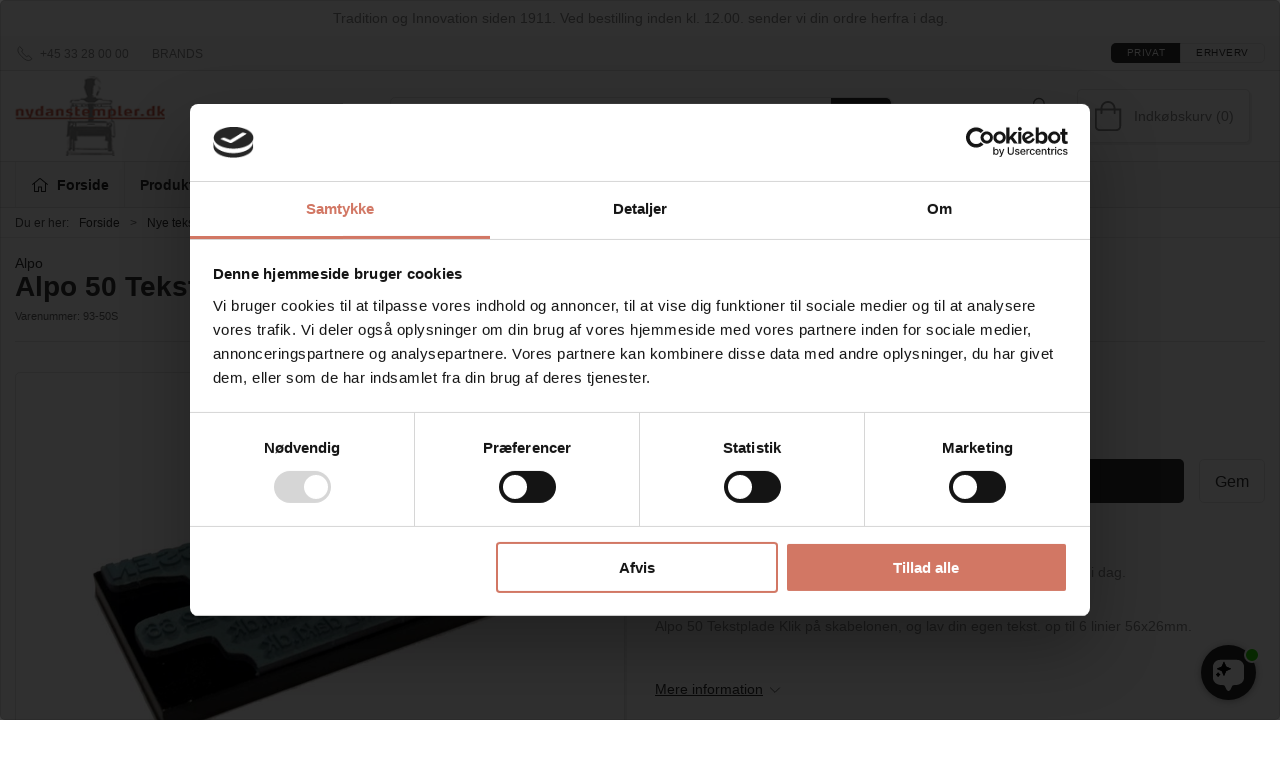

--- FILE ---
content_type: text/html; charset=utf-8
request_url: https://nydanstempler.dk/da/tekstplade-til-stempler-fra-alpo/alpo-50-tekstplade-
body_size: 13544
content:
<!DOCTYPE html>
<html lang="da">

<head>
  <meta charset="UTF-8">
  <meta name="viewport" content="width=device-width, initial-scale=1.0">
  <title>K&#xF8;b Alpo 50 tekstplade her, fragt fri levering, altid</title>

<meta name="description" content="K&#xF8;b din Alpo 50 tekstplade til dit Alpo 50 stempel, bestil inden kl. 12. s&#xE5; sender vi det samme dag, fragtfri levering." />
<meta name="keywords" content="K&#xF8;b Alpo 50 tekstplade her, fragt fri levering" />
<meta name="author" content="" />
<meta name="publisher" content="Nydan Stempler A/S" />
<link rel="canonical" href="https://nydanstempler.dk/da/tekstplade-til-stempler-fra-alpo/alpo-50-tekstplade-" />
<meta property="og:title" content="K&#xF8;b Alpo 50 tekstplade her, fragt fri levering, altid" />
<meta property="og:description" content="K&#xF8;b din Alpo 50 tekstplade til dit Alpo 50 stempel, bestil inden kl. 12. s&#xE5; sender vi det samme dag, fragtfri levering." />
<meta property="og:url" content="https://nydanstempler.dk/da/tekstplade-til-stempler-fra-alpo/alpo-50-tekstplade-" />
  <meta property="og:image" content="/image/30a4e655-c1f9-4efe-a5be-660a4ce0e6be/alpo50_tekstplade.jpg/default" />
  <meta name="twitter:card" content="summary_large_image" />

  <link rel="shortcut icon" type="image/png" href="/media/zv5bw0am/favicon-32x32.png">


  <!-- Cbx && UIkit CSS -->
  <link rel="stylesheet" href="/css/dist/cbx.css" />

      <script type="text/javascript" nonce="9T2Y8LPb3iEn3Q8265J2NfOwtL5ZX6CkEf9Lkpu48V8=">

      var consentFunctional = [];
      var consentStatistic = [];
      var consentMarketing = [];
      var consentConditional = [];

      window.consent = {
        functional: false,
        statistics: false,
        marketing: false,
      };

      function loadScript(src, id, async) {
        var head = document.getElementsByTagName('head')[0],
          script = document.createElement('script');

        script.type = 'text/javascript';
        script.id = id;
        script.async = async;
        script.src = src;
        head.appendChild(script);
      }

    </script>
<!-- Global site tag (gtag.js) - Google Analytics -->
<script nonce="9T2Y8LPb3iEn3Q8265J2NfOwtL5ZX6CkEf9Lkpu48V8=" data-cookieconsent="ignore">
  window.dataLayer = window.dataLayer || [];
  function gtag() { dataLayer.push(arguments); }
  gtag('consent', 'default', {
    'ad_user_data': 'denied',
    'ad_personalization': 'denied',
    'ad_storage': 'denied',
    'analytics_storage': 'denied',
    'wait_for_update': 500,
  });
  gtag('set', 'ads_data_redaction', true);
  gtag('js', new Date());
gtag('config', 'G-7WTJPB1LKZ');</script>
  <script nonce="9T2Y8LPb3iEn3Q8265J2NfOwtL5ZX6CkEf9Lkpu48V8=">
    consentConditional.push(function () {
      function gtag() { dataLayer.push(arguments); }

      gtag('consent', 'update', {
        ad_user_data: window.consent.marketing ? 'granted' : 'denied',
        ad_personalization: window.consent.marketing ? 'granted' : 'denied',
        ad_storage: window.consent.marketing ? 'granted' : 'denied',
        analytics_storage: window.consent.statistics ? 'granted' : 'denied'
      });

      loadScript('https://www.googletagmanager.com/gtag/js?id=G-7WTJPB1LKZ', false)
    });
  </script>

<!-- Google Tag Manager -->
<script nonce="9T2Y8LPb3iEn3Q8265J2NfOwtL5ZX6CkEf9Lkpu48V8=">(function(w,d,s,l,i){w[l]=w[l]||[];w[l].push({'gtm.start':
new Date().getTime(),event:'gtm.js'});var f=d.getElementsByTagName(s)[0],
j=d.createElement(s),dl=l!='dataLayer'?'&l='+l:'';j.async=true;j.src=
'https://www.googletagmanager.com/gtm.js?id='+i+dl;var n=d.querySelector('[nonce]');
n&&j.setAttribute('nonce',n.nonce||n.getAttribute('nonce'));f.parentNode.insertBefore(j,f);
})(window,document,'script','dataLayer','GTM-5BZWNVZ');</script>
<!-- End Google Tag Manager -->
<!-- Facebook Pixel Code -->
<script nonce="9T2Y8LPb3iEn3Q8265J2NfOwtL5ZX6CkEf9Lkpu48V8=">
consentStatistic.push(function () {   !function(f,b,e,v,n,t,s)
  {if(f.fbq)return;n=f.fbq=function(){n.callMethod?
  n.callMethod.apply(n,arguments):n.queue.push(arguments)};
  if(!f._fbq)f._fbq=n;n.push=n;n.loaded=!0;n.version='2.0';
  n.queue=[];t=b.createElement(e);t.async=!0;
  t.src=v;s=b.getElementsByTagName(e)[0];
  s.parentNode.insertBefore(t,s)}(window, document,'script',
  'https://connect.facebook.net/en_US/fbevents.js');
  fbq('init', '1260700160773308');
  fbq('track', 'PageView');
});</script>
<!-- End Facebook Pixel Code -->


  <script type="text/javascript" nonce="9T2Y8LPb3iEn3Q8265J2NfOwtL5ZX6CkEf9Lkpu48V8=">
consentStatistic.push(function () {     fbq('track', 'ViewContent', { content_type: 'product', content_ids: '93-50S' });
});  </script>
<script nonce="9T2Y8LPb3iEn3Q8265J2NfOwtL5ZX6CkEf9Lkpu48V8=" src="https://files.userlink.ai/public/embed.min.js" charset="utf-8" id="bai-scr-emb" data-cid="66ed6724b0c84b0675432244" async domain="nydanstempler.dk"></script>
<script nonce="9T2Y8LPb3iEn3Q8265J2NfOwtL5ZX6CkEf9Lkpu48V8=" id="colop-creator6-ui" src="https://nydan-c6i.colop.com/c6-main.js"></script>
<style type="text/css" nonce="9T2Y8LPb3iEn3Q8265J2NfOwtL5ZX6CkEf9Lkpu48V8=">
  :root {

    --primary-color: #2F2F2F;
    --primary-color-hue: 0;
    --primary-color-saturation: 0%;
    --primary-color-lightness: 18.43137%;
    --primary-lighten-5: 23.43137%;
--primary-lighten-8: 26.43137%;
--primary-lighten-10: 28.43137%;
--primary-lighten-13: 31.43137%;
--primary-lighten-17: 35.43137%;
--primary-lighten-20: 38.43137%;
--primary-lighten-22: 40.43137%;
--primary-lighten-27: 45.43137%;
--primary-lighten-30: 48.43137%;
--primary-lighten-35: 53.43137%;
--primary-lighten-40: 58.43137%;
--primary-lighten-55: 73.43137%;
--primary-lighten-60: 78.43137%;
--primary-lighten-70: 88.43137%;
--primary-lighten-80: 98.43137%;
--primary-lighten-90: 100%;
--primary-lighten-95: 100%;
--primary-lighten-97: 100%;
--primary-lighten-100: 100%;
--primary-darken-5: 13.43137%;
--primary-darken-8: 10.43137%;
--primary-darken-10: 8.43137%;
--primary-darken-13: 5.43137%;
--primary-darken-17: 1.43137%;
--primary-darken-20: 0%;
--primary-darken-22: 0%;
--primary-darken-27: 0%;
--primary-darken-30: 0%;
--primary-darken-35: 0%;
--primary-darken-40: 0%;
--primary-darken-55: 0%;
--primary-darken-60: 0%;
--primary-darken-70: 0%;
--primary-darken-80: 0%;
--primary-darken-90: 0%;
--primary-darken-95: 0%;
--primary-darken-97: 0%;
--primary-darken-100: 0%;

    --black-color: #000000;
    --black-color-hue: 0;
    --black-color-saturation: 0%;
    --black-color-lightness: 0%;
    --black-lighten-5: 5%;
--black-lighten-8: 8%;
--black-lighten-10: 10%;
--black-lighten-13: 13%;
--black-lighten-17: 17%;
--black-lighten-20: 20%;
--black-lighten-22: 22%;
--black-lighten-27: 27%;
--black-lighten-30: 30%;
--black-lighten-35: 35%;
--black-lighten-40: 40%;
--black-lighten-55: 55%;
--black-lighten-60: 60%;
--black-lighten-70: 70%;
--black-lighten-80: 80%;
--black-lighten-90: 90%;
--black-lighten-95: 95%;
--black-lighten-97: 97%;
--black-lighten-100: 100%;
--black-darken-5: 0%;
--black-darken-8: 0%;
--black-darken-10: 0%;
--black-darken-13: 0%;
--black-darken-17: 0%;
--black-darken-20: 0%;
--black-darken-22: 0%;
--black-darken-27: 0%;
--black-darken-30: 0%;
--black-darken-35: 0%;
--black-darken-40: 0%;
--black-darken-55: 0%;
--black-darken-60: 0%;
--black-darken-70: 0%;
--black-darken-80: 0%;
--black-darken-90: 0%;
--black-darken-95: 0%;
--black-darken-97: 0%;
--black-darken-100: 0%;

    --global-color: #898989;
    --global-color-hue: 0;
    --global-color-saturation: 0%;
    --global-color-lightness: 53.72549%;
    --global-lighten-5: 58.72549%;
--global-lighten-8: 61.72549%;
--global-lighten-10: 63.72549%;
--global-lighten-13: 66.72549%;
--global-lighten-17: 70.72549%;
--global-lighten-20: 73.72549%;
--global-lighten-22: 75.72549%;
--global-lighten-27: 80.72549%;
--global-lighten-30: 83.72549%;
--global-lighten-35: 88.72549%;
--global-lighten-40: 93.72549%;
--global-lighten-55: 100%;
--global-lighten-60: 100%;
--global-lighten-70: 100%;
--global-lighten-80: 100%;
--global-lighten-90: 100%;
--global-lighten-95: 100%;
--global-lighten-97: 100%;
--global-lighten-100: 100%;
--global-darken-5: 48.72549%;
--global-darken-8: 45.72549%;
--global-darken-10: 43.72549%;
--global-darken-13: 40.72549%;
--global-darken-17: 36.72549%;
--global-darken-20: 33.72549%;
--global-darken-22: 31.72549%;
--global-darken-27: 26.72549%;
--global-darken-30: 23.72549%;
--global-darken-35: 18.72549%;
--global-darken-40: 13.72549%;
--global-darken-55: 0%;
--global-darken-60: 0%;
--global-darken-70: 0%;
--global-darken-80: 0%;
--global-darken-90: 0%;
--global-darken-95: 0%;
--global-darken-97: 0%;
--global-darken-100: 0%;

    --success-color: #32d296;
    --success-color-hue: 157.5;
    --success-color-saturation: 64%;
    --success-color-lightness: 50.98039%;
    --success-lighten-5: 55.98039%;
--success-lighten-8: 58.98039%;
--success-lighten-10: 60.98039%;
--success-lighten-13: 63.98039%;
--success-lighten-17: 67.98039%;
--success-lighten-20: 70.98039%;
--success-lighten-22: 72.98039%;
--success-lighten-27: 77.98039%;
--success-lighten-30: 80.98039%;
--success-lighten-35: 85.98039%;
--success-lighten-40: 90.98039%;
--success-lighten-55: 100%;
--success-lighten-60: 100%;
--success-lighten-70: 100%;
--success-lighten-80: 100%;
--success-lighten-90: 100%;
--success-lighten-95: 100%;
--success-lighten-97: 100%;
--success-lighten-100: 100%;
--success-darken-5: 45.98039%;
--success-darken-8: 42.98039%;
--success-darken-10: 40.98039%;
--success-darken-13: 37.98039%;
--success-darken-17: 33.98039%;
--success-darken-20: 30.98039%;
--success-darken-22: 28.98039%;
--success-darken-27: 23.98039%;
--success-darken-30: 20.98039%;
--success-darken-35: 15.98039%;
--success-darken-40: 10.98039%;
--success-darken-55: 0%;
--success-darken-60: 0%;
--success-darken-70: 0%;
--success-darken-80: 0%;
--success-darken-90: 0%;
--success-darken-95: 0%;
--success-darken-97: 0%;
--success-darken-100: 0%;

    --notice-color: #f8f816;
    --notice-color-hue: 60;
    --notice-color-saturation: 94.16667%;
    --notice-color-lightness: 52.94118%;
    --notice-lighten-5: 57.94118%;
--notice-lighten-8: 60.94118%;
--notice-lighten-10: 62.94118%;
--notice-lighten-13: 65.94118%;
--notice-lighten-17: 69.94118%;
--notice-lighten-20: 72.94118%;
--notice-lighten-22: 74.94118%;
--notice-lighten-27: 79.94118%;
--notice-lighten-30: 82.94118%;
--notice-lighten-35: 87.94118%;
--notice-lighten-40: 92.94118%;
--notice-lighten-55: 100%;
--notice-lighten-60: 100%;
--notice-lighten-70: 100%;
--notice-lighten-80: 100%;
--notice-lighten-90: 100%;
--notice-lighten-95: 100%;
--notice-lighten-97: 100%;
--notice-lighten-100: 100%;
--notice-darken-5: 47.94118%;
--notice-darken-8: 44.94118%;
--notice-darken-10: 42.94118%;
--notice-darken-13: 39.94118%;
--notice-darken-17: 35.94118%;
--notice-darken-20: 32.94118%;
--notice-darken-22: 30.94118%;
--notice-darken-27: 25.94118%;
--notice-darken-30: 22.94118%;
--notice-darken-35: 17.94118%;
--notice-darken-40: 12.94118%;
--notice-darken-55: 0%;
--notice-darken-60: 0%;
--notice-darken-70: 0%;
--notice-darken-80: 0%;
--notice-darken-90: 0%;
--notice-darken-95: 0%;
--notice-darken-97: 0%;
--notice-darken-100: 0%;

    --warning-color: #faa05a;
    --warning-color-hue: 26.25;
    --warning-color-saturation: 94.11765%;
    --warning-color-lightness: 66.66667%;
    --warning-lighten-5: 71.66667%;
--warning-lighten-8: 74.66667%;
--warning-lighten-10: 76.66667%;
--warning-lighten-13: 79.66667%;
--warning-lighten-17: 83.66667%;
--warning-lighten-20: 86.66667%;
--warning-lighten-22: 88.66667%;
--warning-lighten-27: 93.66667%;
--warning-lighten-30: 96.66667%;
--warning-lighten-35: 100%;
--warning-lighten-40: 100%;
--warning-lighten-55: 100%;
--warning-lighten-60: 100%;
--warning-lighten-70: 100%;
--warning-lighten-80: 100%;
--warning-lighten-90: 100%;
--warning-lighten-95: 100%;
--warning-lighten-97: 100%;
--warning-lighten-100: 100%;
--warning-darken-5: 61.66667%;
--warning-darken-8: 58.66667%;
--warning-darken-10: 56.66667%;
--warning-darken-13: 53.66667%;
--warning-darken-17: 49.66667%;
--warning-darken-20: 46.66667%;
--warning-darken-22: 44.66667%;
--warning-darken-27: 39.66667%;
--warning-darken-30: 36.66667%;
--warning-darken-35: 31.66667%;
--warning-darken-40: 26.66667%;
--warning-darken-55: 11.66667%;
--warning-darken-60: 6.66667%;
--warning-darken-70: 0%;
--warning-darken-80: 0%;
--warning-darken-90: 0%;
--warning-darken-95: 0%;
--warning-darken-97: 0%;
--warning-darken-100: 0%;

    --danger-color: #f0506e;
    --danger-color-hue: 348.75;
    --danger-color-saturation: 84.21053%;
    --danger-color-lightness: 62.7451%;
    --danger-lighten-5: 67.7451%;
--danger-lighten-8: 70.7451%;
--danger-lighten-10: 72.7451%;
--danger-lighten-13: 75.7451%;
--danger-lighten-17: 79.7451%;
--danger-lighten-20: 82.7451%;
--danger-lighten-22: 84.7451%;
--danger-lighten-27: 89.7451%;
--danger-lighten-30: 92.7451%;
--danger-lighten-35: 97.7451%;
--danger-lighten-40: 100%;
--danger-lighten-55: 100%;
--danger-lighten-60: 100%;
--danger-lighten-70: 100%;
--danger-lighten-80: 100%;
--danger-lighten-90: 100%;
--danger-lighten-95: 100%;
--danger-lighten-97: 100%;
--danger-lighten-100: 100%;
--danger-darken-5: 57.7451%;
--danger-darken-8: 54.7451%;
--danger-darken-10: 52.7451%;
--danger-darken-13: 49.7451%;
--danger-darken-17: 45.7451%;
--danger-darken-20: 42.7451%;
--danger-darken-22: 40.7451%;
--danger-darken-27: 35.7451%;
--danger-darken-30: 32.7451%;
--danger-darken-35: 27.7451%;
--danger-darken-40: 22.7451%;
--danger-darken-55: 7.7451%;
--danger-darken-60: 2.7451%;
--danger-darken-70: 0%;
--danger-darken-80: 0%;
--danger-darken-90: 0%;
--danger-darken-95: 0%;
--danger-darken-97: 0%;
--danger-darken-100: 0%;
  }


            .top-navigation { position: relative; }
            .top-navigation::before { content: ""; width: 100%; height: 100%; background-color: #F9F9F9 !important; position: absolute; top: 0; left: 0; }
          
            .cbx-mainnav-background,
            .cbx-mobilenav-background { background-color: #F9F9F9 !important; }
          

/* your custom css */
.discount-overlay {
background-color:#d27764;
color:#f9f9f9;
}

.danger-inv .uk-text-danger {
    color:#f9f9f9!important;
}

@media (min-width: 1250px) {
    .uk-search.uk-search-default:not(.uk-width-1) {
        width: 500px;
    } 
}
@media (min-width: 1450px) {
    .uk-search.uk-search-default:not(.uk-width-1) {
        width: 650px;
    } 
}

.ny-red, .ny-red h1, .ny-red h2, .ny-red h3 {
    background-color:#d27764;
    color:#F9F9F9!important;
}
.ny-grey, .ny-grey h1, .ny-grey h2, .ny-grey h3 {
    background-color:#898989;
    color:#F9F9F9;
}
.ny-light {
    background-color:#e9eae5;
}
.ny-black {
    background-color:#2f2f2f;
}
.ny-white {
    background-color:#f9f9f9;
}
.ny-box {
    padding:25px;
}

.staff-name {
    font-size:1.5rem;
    margin-top:0px!important;
}

.staff-dept {
    font-weight:700;
    margin-bottom:0px!important;
}

.staff-info a {
    
}

.staff {
    padding:15px;
    background-color:#f9f9f9;
    margin-right:10px;
}

.staff-last {
    padding:15px;
    background-color:#f9f9f9;
}

.product-preview .itemnumber {
    display:none;
}</style>
  <!-- UIkit JS -->
  <script nonce="9T2Y8LPb3iEn3Q8265J2NfOwtL5ZX6CkEf9Lkpu48V8=" src="/js/lib/uikit-3.21.16/js/uikit.min.js" ></script>
  <script nonce="9T2Y8LPb3iEn3Q8265J2NfOwtL5ZX6CkEf9Lkpu48V8=" src="/js/lib/uikit-3.21.16/js/uikit-icons.min.js" ></script>
  <script nonce="9T2Y8LPb3iEn3Q8265J2NfOwtL5ZX6CkEf9Lkpu48V8=" src="/js/assets/cbx-icons.js" ></script>
  <script nonce="9T2Y8LPb3iEn3Q8265J2NfOwtL5ZX6CkEf9Lkpu48V8=" src="/js/dist/app.js?v=1"  defer></script>
</head>

<body class="theme-style-rounded custom-header-center-search b2c is-product product-93-50s category-path-root-alpotekst category-path-root-tekstplade category-root-alpotekst product-brand-alpo">

  <!-- Google Tag Manager (noscript) -->
<noscript><iframe src="https://www.googletagmanager.com/ns.html?id=GTM-5BZWNVZ"
height="0" width="0" style="display:none;visibility:hidden"></iframe></noscript>
<!-- End Google Tag Manager (noscript) -->
<!-- Facebook Pixel Code (noscript) -->
<noscript>
  <img height="1" width="1" style="display:none" src="https://www.facebook.com/tr?id=1260700160773308&ev=PageView&noscript=1"/>
</noscript>
<!-- End Facebook Pixel Code (noscript) -->




  


  <div id="cbx-vue-app">

      <!-- STICKY NAV -->
  <div id="header">
    <div class="page-header">
      
        <div class="header-notification uk-text-center uk-padding-small" >Tradition og Innovation siden 1911. Ved bestilling inden kl. 12.00. sender vi din ordre herfra i dag.</div>


        <div class="top-navigation cbx-header-background-image uk-section uk-section-muted uk-padding-remove-vertical uk-visible@m">
    <div class="uk-container uk-container-large uk-flex uk-flex-between uk-flex-middle uk-position-relative">
      <div class="top-navigation-left uk-flex uk-flex-middle">
          <div class="uk-flex uk-flex-middle">  <span class="uk-margin-xsmall-right" uk-icon="icon: receiver"></span>
  <span>+45 33 28 00 00</span>
</div>
          <div class="uk-flex uk-flex-middle">  <div class="content-links uk-text-uppercase">
      <a href="/da/brands">Brands</a>
  </div>

</div>
      </div>
      <div class="top-navigation-center uk-flex uk-position-center">
      </div>
      <div class="top-navigation-right uk-flex uk-flex-middle">
          <div class="uk-flex uk-flex-middle">
</div>
          <div class="uk-flex uk-flex-middle"></div>
          <div class="uk-flex uk-flex-middle">
                    <div class="customer-profile-selector-container">
                        <div is="customer-profile-selector"
                            class="customer-profile-selector uk-button-group uk-preserve"
                            b2c-text="Privat"
                            b2b-text="Erhverv"
                        >
                            <button class="uk-button uk-button-default ">
                                Privat
                            </button>
                            <button class="uk-button uk-button-default ">
                                Erhverv
                            </button>
                        </div>
                    </div>
                </div>
      </div>
    </div>
  </div>

      <!-- MAIN NAV -->
      <div class="cbx-navbar-sticky cbx-header-background">
      <nav class="uk-navbar-container navbar-main uk-visible@m">
        <div class="uk-container uk-container-large uk-navbar" uk-navbar="mode: click;">
          <div class="uk-navbar-left">
              <a class="uk-navbar-item uk-logo" href="/da" aria-label="DA">
 <img alt="" src="/media/zorgbnn3/nydan_orange_h80.png?width=300&upscale=false" width="300" height="185" />               </a>
          </div>
            <div class="uk-navbar-center">
                <div
      is="global-search-overlay-v2"
      :view-type="'desktop'"
      placeholder-text="S&#xF8;g efter varer..."
      action-text="S&#xF8;g"
      class="global-search-overlay uk-search uk-search-default"
  >
    <div class="uk-button-group">
      <div class="uk-width-expand">
        <span uk-search-icon></span>
        <input
            class="uk-search-input"
            type="search"
            placeholder="S&#xF8;g efter varer..."
            tabindex="-1"
            style="padding-left: 34px;border:0;"
        />
      </div>
      <button
          class="uk-button uk-button-primary uk-padding uk-padding-remove-vertical"
          tabindex="-1">
        S&#xF8;g
      </button>
    </div>
  </div>

            </div>
          <div class="uk-navbar-right">
            <ul class="uk-navbar-nav">
                <li is="top-login"
                    class="top-login"
                    login-text="Log ind"
                    dashboard-url="/da/kundeomrade"
                    sign-out-url="/da/login?actionid=signout&signout=true">
                    <a
                        class="uk-flex uk-flex-column uk-text-center">
                        <span class="uk-margin-xsmall" uk-icon="icon: user; ratio: 1.2;" style="width:45px;height:24px"></span>
                        <span class="uk-text-xsmall">
                            Log ind
                        </span>
                    </a>
                </li>
<li is="top-cart" :item-count="0" primary-label="Indkøbskurv" delivery-text="" class="uk-flex uk-flex-middle">
  <div class="top-cart-wrapper">
    <div class="uk-flex top-cart">
      <div class="uk-width-auto uk-flex uk-flex-middle">
        <span uk-icon="icon: fal-shopping-bag; ratio: 1.5" style="width:41px;height:30px"></span>
      </div>
      <div class="uk-width-expand uk-flex uk-flex-middle">
        <div class="uk-margin-auto-right">
          Indkøbskurv (0)
        </div>
      </div>
    </div>
  </div>
</li>
            </ul>
          </div>
        </div>
      </nav>
      <!-- CATEGORY NAV -->
  <nav class="uk-navbar-container navbar-categories cbx-mainnav-background cbx-mainnav-border" id="main-navigation">
    <div id="desktop-navigation" class="uk-container uk-container-large uk-visible@m" uk-navbar="dropbar: false; mode: click; boundary-align: true; align: left; offset: 1;">
      <div class="uk-navbar-left">
        <ul class="uk-navbar-nav">
          <li>
            <a class="desktop-navigation-home cbx-mainnav-text" href="/da" title="Forside">
              <svg class="uk-margin-small-right" width="18" aria-hidden="true" focusable="false" data-prefix="fal" data-icon="home-alt" role="img" xmlns="http://www.w3.org/2000/svg" viewBox="0 0 576 512" class="svg-inline--fa fa-home-alt fa-w-18 fa-3x"><path fill="currentColor" d="M541 229.16l-232.85-190a32.16 32.16 0 0 0-40.38 0L35 229.16a8 8 0 0 0-1.16 11.24l10.1 12.41a8 8 0 0 0 11.2 1.19L96 220.62v243a16 16 0 0 0 16 16h128a16 16 0 0 0 16-16v-128l64 .3V464a16 16 0 0 0 16 16l128-.33a16 16 0 0 0 16-16V220.62L520.86 254a8 8 0 0 0 11.25-1.16l10.1-12.41a8 8 0 0 0-1.21-11.27zm-93.11 218.59h.1l-96 .3V319.88a16.05 16.05 0 0 0-15.95-16l-96-.27a16 16 0 0 0-16.05 16v128.14H128V194.51L288 63.94l160 130.57z" class=""></path></svg>
              <span>Forside</span>
            </a>
          </li>
            <li class="has-children uk-active">
              <a class="cbx-mainnav-text" href="/da/produkter">
                Produkter

                  <span uk-icon="icon: chevron-down; ratio: 0.7"></span>
              </a>
                <div class="uk-navbar-dropdown uk-width-1" data-id="root_root" data-type="Category" data-expand="false" data-expand-limit="16">
                  <div class="uk-navbar-dropdown-grid uk-child-width-1-4" uk-grid>
                    <div class="uk-width-1 uk-text-center"><div uk-spinner></div></div>
                  </div>
                </div>
            </li>
            <li class="">
              <a class="cbx-mainnav-text" href="/da/bliv-kontokunde">
                Bliv kontokunde

              </a>
            </li>
            <li class="has-children uk-position-relative">
              <a class="cbx-mainnav-text" href="/da/om-nydanstempler">
                Om Nydanstempler.dk

                  <span uk-icon="icon: chevron-down; ratio: 0.7"></span>
              </a>
                  <div class="uk-navbar-dropdown" data-id="1149" data-type="Content" uk-drop="boundary: .parent; mode: click; offset: 1">
                    <div class="uk-navbar-dropdown-grid" uk-grid>
                      <div class="uk-width-1 uk-text-center"><div uk-spinner></div></div>
                    </div>
                  </div>
            </li>
        </ul>
      </div>
    </div>
  </nav>
      <div class="uk-hidden@m" uk-navbar>
        <div class="mobile-header cbx-header-background">
          <div class="mobile-header-top-row">
            <a href="/da" class="mobile-header-top-row-logo-container" aria-label="DA">
 <img alt="" src="/media/zorgbnn3/nydan_orange_h80.png?width=300&upscale=false" width="300" height="185" />             </a>
            <div class="flex uk-hidden-print"></div>
            <div is="mobile-header-top-actions" class="mobile-header-top-row-actions uk-hidden-print" login-text="Log ind" cart-text="Cart">
                <div class="mobile-header-top-row-actions-item">
                  <div class="icon-container">
                    <svg viewBox="0 0 22 23" xmlns="http://www.w3.org/2000/svg">
                      <path d="M11 2.125C13.6211 2.125 15.8125 4.31641 15.8125 6.9375C15.8125 9.60156 13.6211 11.75 11 11.75C8.33594 11.75 6.1875 9.60156 6.1875 6.9375C6.1875 4.31641 8.33594 2.125 11 2.125ZM16.5 15.875C18.7344 15.875 20.625 17.7656 20.625 20V21.375H1.375V20C1.375 17.7656 3.22266 15.875 5.5 15.875C9.15234 15.875 8.37891 16.5625 11 16.5625C13.5781 16.5625 12.8047 15.875 16.5 15.875ZM11 0.75C7.5625 0.75 4.8125 3.54297 4.8125 6.9375C4.8125 10.375 7.5625 13.125 11 13.125C14.3945 13.125 17.1875 10.375 17.1875 6.9375C17.1875 3.54297 14.3945 0.75 11 0.75ZM16.5 14.5C12.5039 14.5 13.4492 15.1875 11 15.1875C8.55078 15.1875 9.45312 14.5 5.5 14.5C2.44922 14.5 0 16.9922 0 20V21.375C0 22.1484 0.601562 22.75 1.375 22.75H20.625C21.3555 22.75 22 22.1484 22 21.375V20C22 16.9922 19.5078 14.5 16.5 14.5Z" />
                    </svg>
                  </div>
                  Log ind
                </div>
                <div class="mobile-header-top-row-actions-item">
                  <div class="icon-container">
                    <svg viewBox="0 0 26 20" xmlns="http://www.w3.org/2000/svg">
                      <path d="M24.8594 7H21.5508L15.5352 0.382818C15.2773 0.0820363 14.8477 0.0820363 14.5898 0.339849C14.2891 0.597661 14.2891 1.02735 14.5469 1.28516L19.7031 7H6.25391L11.4102 1.28516C11.668 1.02735 11.668 0.597661 11.3672 0.339849C11.1094 0.0820363 10.6797 0.0820363 10.4219 0.382818L4.40625 7H1.14062C0.839844 7 0.625 7.25782 0.625 7.51563V7.85938C0.625 8.16016 0.839844 8.375 1.14062 8.375H1.82812L3.11719 17.6133C3.24609 18.6445 4.10547 19.375 5.13672 19.375H20.8203C21.8516 19.375 22.7109 18.6445 22.8398 17.6133L24.1289 8.375H24.8594C25.1172 8.375 25.375 8.16016 25.375 7.85938V7.51563C25.375 7.25782 25.1172 7 24.8594 7ZM21.5078 17.4414C21.4219 17.7852 21.1641 18 20.8203 18H5.13672C4.79297 18 4.53516 17.7852 4.44922 17.4414L3.20312 8.375H22.7539L21.5078 17.4414ZM13.6875 10.7813C13.6875 10.4375 13.3438 10.0938 13 10.0938C12.6133 10.0938 12.3125 10.4375 12.3125 10.7813V15.5938C12.3125 15.9805 12.6133 16.2813 13 16.2813C13.3438 16.2813 13.6875 15.9805 13.6875 15.5938V10.7813ZM18.5 10.7813C18.5 10.4375 18.1562 10.0938 17.8125 10.0938C17.4258 10.0938 17.125 10.4375 17.125 10.7813V15.5938C17.125 15.9805 17.4258 16.2813 17.8125 16.2813C18.1562 16.2813 18.5 15.9805 18.5 15.5938V10.7813ZM8.875 10.7813C8.875 10.4375 8.53125 10.0938 8.1875 10.0938C7.80078 10.0938 7.5 10.4375 7.5 10.7813V15.5938C7.5 15.9805 7.80078 16.2813 8.1875 16.2813C8.53125 16.2813 8.875 15.9805 8.875 15.5938V10.7813Z" />
                    </svg>
                  </div>
                  Cart
                </div>
            </div>
          </div>
          <div class="mobile-header-bottom-container">
            <mobile-header-bottom></mobile-header-bottom>
          </div>
        </div>
      </div>
      </div>
    </div>
  </div>
  <!--<div class="uk-background-default uk-hidden@m" id="mobile-search">
      <div
      is="global-search-overlay-v2"
      :view-type="'mobile'"
      placeholder-text="S&#xF8;g efter varer..."
      action-text="S&#xF8;g"
      class="global-search-overlay uk-search uk-search-default"
  >
    <div class="uk-button-group">
      <div class="uk-width-expand">
        <span uk-search-icon></span>
        <input
            class="uk-search-input"
            type="search"
            placeholder="S&#xF8;g efter varer..."
            tabindex="-1"
            style="padding-left: 34px;border:0;"
        />
      </div>
      <button
          class="uk-button uk-button-primary uk-padding uk-padding-remove-vertical"
          tabindex="-1">
        S&#xF8;g
      </button>
    </div>
  </div>

  </div>-->



    <!-- BREADCRUMB -->
<div class="breadcrumb">
  <div class="uk-container uk-container-large">
    <ul class="uk-breadcrumb">
      <li class="uk-prefix-column"><span>Du er her:</span></li>
          <li><a href="/da">Forside</a></li>
          <li><a href="/da/2tekstplader-til-stempler">Nye tekstplader</a></li>
          <li><a href="/da/tekstplade-til-stempler-fra-alpo">Til Alpo</a></li>
          <li>
              <h1 class="uk-text-bold uk-display-inline-block uk-margin-remove">Alpo 50 Tekstplade </h1>
          </li>
    </ul>
  </div>
</div>
    <add-to-cart-modal></add-to-cart-modal>
    <customer-profile-modal></customer-profile-modal>

    

    <div class="product-details uk-container uk-container-large uk-margin-large-bottom uk-margin-medium-top">

  <div class="uk-margin-large-bottom">
    <div class="product-details-brand"><a href="/da/brands/alpo">Alpo</a></div>
  <span class="product-details-title uk-h2 uk-text-bold">Alpo 50 Tekstplade </span><br />
    <small is="details-itemnumber" item-no-text="Varenummer">
      Varenummer: <span class="uk-text-uppercase">93-50S</span>
    </small>
  <hr />
</div>

  <div class="uk-grid uk-grid-large" uk-grid>
    <div class="uk-width-1-2@m">
      <div class="uk-flex uk-flex-center uk-position-relative" style="margin-bottom:auto;aspect-ratio:1024 / 768;">
  <div is="product-images" class="product-images uk-flex uk-flex-1" :image-width="1024" :image-height="768" :thumbnail-width="400" :thumbnail-height="300">
    <div class="product-images-grid">
      <div class="product-images-main-area">
        <div class="uk-flex uk-flex-1">
          <a href="/image/30a4e655-c1f9-4efe-a5be-660a4ce0e6be/alpo50_tekstplade.jpg/large" class="uk-flex uk-flex-1 uk-flex-center cbx-border uk-position-relative active-product-image-container" data-type="image">
            <img alt="Alpo 50 Tekstplade " src="/image/30a4e655-c1f9-4efe-a5be-660a4ce0e6be/alpo50_tekstplade.jpg/default" width="1024" height="768" class="uk-flex uk-flex-1 active-product-image" />
          </a>
        </div>
      </div>
    </div>
  </div>
    <details-discount></details-discount>
</div>
    </div>
    <div class="uk-width-1-2@m uk-grid-margin">
      <div>
  <div class="uk-margin">
      <div style="min-height:68px">
      <div is="details-price" class="product-price" sts-text="Standard salgspris" incvat-text="inkl. moms" exvat-text="ekskl. moms">
        <div class="uk-text-small uk-text-muted">
Standard salgspris DKK 411,25        </div>
        <div class="uk-text-bold">
          <span class="uk-h2 uk-text-bold">DKK 246,75</span>
            <span class="unit"> / Stk</span>
        </div>
        <div class="uk-text-small uk-text-muted">
DKK 197,40 ekskl. moms        </div>
      </div>
      </div>
  </div>

  <variant-selector></variant-selector>

    <div style="min-height:44px">
      <details-bulk-discounts-add-to-cart ></details-bulk-discounts-add-to-cart>
    </div>

  <div>
      <div style="min-height:52.5px" class="uk-margin-large-top">
      <div is="details-stock" class="product-stock" >
        <ul class="uk-list">
          <li class="uk-margin-small">
            <span><span>&nbsp;</span></span>
          </li>
        </ul>
      </div>
      </div>
    <div class="uk-margin-large-top">
        <div class="product-short-description">
          Alpo 50 Tekstplade Klik på skabelonen, og lav din egen tekst.  op til 6 linier 56x26mm.
        </div>
          <br /><br />
        <a href="#product-details-tabs" data-cbx-toggle="scroll"><span class="uk-text-underline">Mere information</span> <span uk-icon="icon: chevron-down; ratio: 0.8"></span></a>
          <br /><br />
        <details-addon-products></details-addon-products>
    </div>
  </div>
</div>

      
    </div>
  </div>

  

  <details-related-products headline="Relaterede varer"></details-related-products>

      <div class="product-slider-headline uk-h3 uk-heading-line uk-text-bold uk-text-center"><span>K&#xF8;bt sammen med dette produkt</span></div>
    <div is="product-slider"
        class=" uk-container uk-container-large uk-margin product-slider-container allow-purchase show-prices"
                 :product-ids="[&quot;9-5203SS&quot;,&quot;90-5430KS&quot;,&quot;93-40S&quot;]"         :full-width="true"
        :as-section="true">
    </div>

      <div class="product-slider-headline uk-h3 uk-heading-line uk-text-bold uk-text-center"><span>Bedst s&#xE6;lgende i Til Alpo</span></div>
    <div is="product-slider"
        class=" uk-container uk-container-large uk-margin product-slider-container allow-purchase show-prices"
         :query="{&quot;rootcategory&quot;:null,&quot;categories&quot;:[&quot;root_alpotekst&quot;],&quot;includedescendantcategories&quot;:true,&quot;fields&quot;:[],&quot;selections&quot;:[{&quot;path&quot;:&quot;data.attributedata.popularity&quot;,&quot;values&quot;:null,&quot;minvalue&quot;:1.0,&quot;maxvalue&quot;:null}],&quot;preselections&quot;:null,&quot;usecontentrelationsasselection&quot;:false,&quot;contentrelationnodeid&quot;:null,&quot;offset&quot;:0,&quot;count&quot;:20,&quot;searchphrase&quot;:&quot;*:*&quot;,&quot;sortoptions&quot;:[{&quot;field&quot;:&quot;data.attributedata.popularity&quot;,&quot;reverse&quot;:true,&quot;type&quot;:3}],&quot;restrictdoctypes&quot;:[],&quot;usefuzzymatch&quot;:true}"                 :full-width="true"
        :as-section="true">
    </div>

    <div class="product-information uk-margin-large-top cbx-border">
    <div class="uk-grid-large" uk-grid>
      <div class="uk-width-auto@m uk-flex">
        <ul class="uk-tab uk-tab-left uk-width-1@s uk-width-medium@m" id="product-details-tabs" uk-tab="connect: #product-information-switcher">
            <li class="uk-active"><a class="uk-padding" href="#">Information</a></li>
            <li><a class="uk-padding" href="#">Specifikationer</a></li>
        </ul>
      </div>
      <div class="uk-width-expand">
        <ul id="product-information-switcher" class="uk-switcher uk-margin">
            <li class="uk-padding-large uk-overflow-auto uk-active">
              <div class="product-long-description">
                <p><strong>Klik p&aring; skabelonen, og lav din egen tekst.</strong></p>
<p>op til 6 linier 56x26mm.</p>
<p><strong>Siden Alpo gik konkurs i 2005 har Colop produceret farvepuder til Alpo stempler for os, men grundet en for lav oms&aelig;tning har Colop pr. 1/1 -2019 valgt at stoppe produktionen af Alpo farvepuder. Det betyder, at vi pr. 2019 ikke s&aelig;lger Alpo farvepuder mere.</strong></p>
<p><br /><strong>V&aelig;r opm&aelig;rksom p&aring;, at den gamle tekstplade har lavet et aftryk ned i farvepuden. Vi kan derfor ikke garantere at den nye Alpo tekstplade giver et skarpt aftryk.</strong><br /><br /><strong>Vi anbefaler i stedet at k&oslash;be et nyt Colop stempel frem for en ny tekstplade til et mere end 13 &aring;r gammelt Alpo stempel.</strong></p>
<p><strong><strong><a href="/da/product/8-tilbud-paa-stempler/stempel-colop-2400-op-til-6-linier">Klik her og se hvor meget et nyt stempel koster</a></strong></strong></p>
              </div>

                <noscript>
                  <table class="uk-table uk-table-hover uk-table-divider uk-table-small uk-width-large@s uk-text-nowrap uk-margin-top">
                    <tbody>
                        <tr>
                          <td>Brand</td>
                          <td>Alpo</td>
                        </tr>
                    </tbody>
                  </table>
                </noscript>

            </li>
            <li class="uk-padding-large uk-overflow-auto">
                <table class="product-specifications uk-table uk-table-hover uk-table-divider uk-table-small uk-width-large@s uk-text-nowrap">
    <tbody>
        <tr>
          <td>Brand</td>
          <td>Alpo</td>
        </tr>
    </tbody>
  </table>

            </li>
        </ul>
      </div>
    </div>
  </div>

</div>

      <div class="uk-hidden-print">
    <newsletter-subscription-form></newsletter-subscription-form>
  </div>
<div class="footer uk-section uk-section-secondary uk-background-secondary uk-position-relative uk-hidden-print lazy">
  <div class="back-to-top uk-position-absolute uk-position-top-center uk-position-z-index"><a href="#" class="uk-icon-button" uk-scroll="offset: 0" uk-icon="chevron-up" title="Til toppen"></a></div>
  <div class="uk-container uk-container-large">
    <div class="uk-grid-match uk-grid-divider uk-child-width-1-3@m" uk-grid>
      <div class="footer-company">
        <div>
          <p class="uk-h2 uk-padding-remove">Nydan Stempler A/S</p>
          <p class="uk-margin-remove"></p>
          <p>
            <span class="footer-company-address">Aved&#xF8;reholmen 78 B - 2650 Hvidovre<br /></span>
            <span class="footer-company-phone"><a href="tel:&#x2B;45 33 28 00 00">&#x2B;45 33 28 00 00</a><br /></span>
            <span class="footer-company-email"><a href="mailto:nydanstempler@nydanstempler.dk">nydanstempler@nydanstempler.dk</a><br /></span>           
            <span class="footer-company-vatno">CVR nr. 26206804</span>
          </p>
        </div>
      </div>
      <div class="footer-categories">
        <div class="uk-child-width-1-2@m" uk-grid>
          <div>
            <ul class="uk-nav">
                <li class="uk-nav-header">Katalog</li>
                    <li><a href="/da/1firma---logo----navne-stempler">Find dit nye stempel her</a></li>
                    <li><a href="/da/3-datostempel">Datostempler</a></li>
                    <li><a href="/da/2tekstplader-til-stempler">Nye tekstplader</a></li>
                    <li><a href="/da/reiner-elektroniske-modeller">Reiner Elektriske stempler</a></li>
                    <li><a href="/da/7stempelpuder--farvepuder-til-stempler">Farvepuder</a></li>
                    <li><a href="/da/4-kopi---betalt---bogfoert-">KOPI - BETALT - BOGF&#xD8;RT</a></li>
                    <li><a href="/da/6-reiner-stempler-reinerstem">Reiner stempler nummerat&#xF8;r</a></li>
                    <li><a href="/da/farve-til-stempler">Stempelfarve</a></li>
                    <li><a href="/da/kontroltang--billettang-">Kontrolt&#xE6;nger i h&#xF8;j kvalitet</a></li>
                    <li><a href="/da/marky">T&#xF8;jstempel Marky DIY s&#xE6;tte selv stempler til b&#xF8;rn</a></li>
</ul></div><div class="uk-margin-remove-top"><ul class="uk-nav"><li class="uk-nav-header uk-visible@m">&nbsp;</li>                    <li><a href="/da/kuglepen-med-stempel">Kuglepen med din egen tekst</a></li>
                    <li><a href="/da/pernuma-praegestempel">Pr&#xE6;gestempel</a></li>
                    <li><a href="/da/5-stempler-klar-til-brug">Eget trykkeri stempel </a></li>
                    <li><a href="/da/ladot-tattoo-stempler">Ladot tattoo stempler</a></li>
                    <li><a href="/da/translatoerstempel">Translat&#xF8;rstempel</a></li>
                    <li><a href="/da/talbaand-stempler">Talb&#xE5;ndstempler</a></li>
                    <li><a href="/da/navne-stempler-til-boern">Navne stempler til B&#xF8;rn  smart lille t&#xF8;jstempel</a></li>
                    <li><a href="/da/9maerkning-">M&#xE6;rkning</a></li>
                    <li><a href="/da/e-mark">E-Mark</a></li>
                    <li><a href="/da/tilbud-paa-stempler">Tilbud p&#xE5; Stempler</a></li>
</ul></div><div class="uk-margin-remove-top"><ul class="uk-nav"><li class="uk-nav-header uk-visible@m">&nbsp;</li>            </ul>
          </div>
        </div>
      </div>
      <div class="footer-cms">
        <ul class="uk-nav uk-width-auto">
          <li class="uk-nav-header">Information</li>
            <li><a href="/da/om-nydanstempler/kontakt">Kontakt</a></li>
          <li>
              <ul class="footer-so-me-links uk-iconnav uk-margin-medium-top">
      <li class="uk-padding-remove-left"><a href="#" class="uk-icon-button" uk-icon="icon: facebook" title="Facebook" target="_blank"></a></li>
      <li><a href="#" class="uk-icon-button" uk-icon="icon: linkedin" title="LinkedIn" target="_blank"></a></li>
  </ul>

          </li>
        </ul>        
      </div>
    </div>
  </div>
</div>
<div class="footer-rights">
  <div class="uk-container uk-container-large uk-hidden-print">   
    <div class="uk-padding uk-padding-remove-horizontal" uk-grid>
      <div>
         &#xA9; 2026 Nydan Stempler A/S Alle rettigheder forbeholdes
      </div>
    </div>
  </div>
</div>

    <mobile-navigation-v2></mobile-navigation-v2>
    <go-to-product></go-to-product>

    <portal-target name="global-modal-area"></portal-target>

     
  </div>

  <script nonce="9T2Y8LPb3iEn3Q8265J2NfOwtL5ZX6CkEf9Lkpu48V8=" >
  window.CbxApiContextKey = 'bd34b24a-901c-416b-b7ff-995d06d2200d';
  window.CbxTestSiteEnabled = false;
  window.CbxCulture = 'da-DK';
  window.CbxCurrency = 'DKK';
  window.CbxSignInStatus = false;
  window.CbxUserRole = 'User';
  window.CbxHomepage = '/da';
  window.CbxHomepageId = 'bd34b24a-901c-416b-b7ff-995d06d2200d';
  window.CbxProductsPageUrl = '/da/produkter';
  window.CbxSearchPageUrl = '/da/produktsogning';
  window.CbxLoginPageUrl = '/da/login';
  window.CbxEnablePreferredDeliveryDate = false;
  window.CbxCheckoutpage = '/da/checkout';
  window.CbxCheckoutpageNext = '/da/checkout/afslut-kurv';
  window.CbxCurrentProductId = '93-50S';
  window.CbxCurrentCategoryId = 'root_alpotekst';
  window.CbxSelectedVariantId = '';
  window.CbxCurrentCategoryPath = ["root_alpotekst","root_tekstplade","root_root"];
  window.CbxShowCategoriesInMainNavigation = false;
  window.CbxEnableCustomMainNavigtaion = false;
  window.CbxEnablePurchaseFromLists = true;
  window.CbxEnableAddedToCartModal = true;
  window.CbxProductStockSettings = {"showvalues":false,"lowstocklimit":10,"maxvisiblestock":100,"allowpurchaseoos":true,"showdeliverymessageonlists":false};
  window.CbxProductListOptions = {"sortoptions":[{"label":"Navn (A-Z)","value":"name-asc"},{"label":"Navn (Z-A)","value":"name-desc"}],"selectedsortoption":"name-asc","pagelimitoptions":[20,40,60],"selectedpagelimitoption":20};
  window.CbxEnableVouchers = true;
  window.CbxEnableSecondaryImage = true;
  window.CbxPlaceholderImage = '/media/blnl0k4f/images.jpeg';
  window.CbxGmapsAPIKey = 'AIzaSyA1QATKCgVvLfyoW128uK0x8mM1h-aDGto';
  window.CbxLogoImage = '/media/zorgbnn3/nydan_orange_h80.png';
  window.CbxAllowPurchase = true;
  window.CbxShowPrices = true;
  window.CbxDashboardUrl = '/da/kundeomrade';
  window.CbxRootCategoryId = 'root_root';
  window.CbxRootContentId = '1105';
  window.CbxCurrentContentParentId = '1106';
  window.CbxVariantSeparator = '/';
  window.CbxVariantDisplayOptions = {"columns":false,"expanded":false,"images":true,"selectboxes":false,"productlist":false};
  window.CbxEnableMagicSearch = true;
  window.CbxBulkOrderingReversed = false;
  window.CbxHideLogin = false;
  window.CbxEnableWishList = true;
  window.CbxEnableBestSellers = true;
  window.CbxEnableNewsletterSubscription = true;
  window.CbxEnableCustomerProfiles = true;
  window.CbxCustomerProfile = 0;
  window.CbxIncludeDescendantCategories = false;
  window.CbxDisableCatalogue = false;
  window.CbxContextCacheKey = '"100"';
  window.CbxEnableCsvImport = false;
  window.CbxEnableEventTracking = true;
  window.CbxEnableFreeGifts = false;
  window.CbxStoreInformation = {"shopname":"Nydanstempler","shopemail":"nydanstempler@nydanstempler.dk","companyname":"Nydan Stempler A/S","companyaddress":"Avedøreholmen 78 B - 2650 Hvidovre","companyvatno":"26206804","companyphone":"+45 33 28 00 00","companyemail":"nydanstempler@nydanstempler.dk","companyopeninghours":[{"days":"Man - Fre","hours":"9.00 - 15.00","activefrom":null,"activeto":null}],"footersomelinks":[{"icon":"facebook","link":"#","title":"Facebook"},{"icon":"linkedin","link":"#","title":"LinkedIn"}],"languages":[{"name":"Dansk","icon":"lang-da","url":"/da","current":true}]};
  window.CbxCartId = '94549546-d09f-44ac-b414-909606479cae';

  /* TRANSLATIONS */
  window.CbxTranslations = {
    actions: {
      showMore: 'Vis flere'
    }
  };
</script>

      <script type="text/javascript" nonce="9T2Y8LPb3iEn3Q8265J2NfOwtL5ZX6CkEf9Lkpu48V8=">

      function enableFunctional() {
        for (var i = 0; i < consentFunctional.length; i++) {
          consentFunctional[i]();
        }
      }
      function enableStatistics() {
        for (var i = 0; i < consentStatistic.length; i++) {
          consentStatistic[i]();
        }
      }
      function enableMarketing() {
        for (var i = 0; i < consentMarketing.length; i++) {
          consentMarketing[i]();
        }
        // video-embeds
        document.querySelectorAll('.video-embed iframe').forEach((item) => {
          if (item.dataset.src) {
            item.src = item.dataset.src;
            item.classList.add('consent-given');
          }
        });
      }
      function enableConditional() {
        for (var i = 0; i < consentConditional.length; i++) {
          consentConditional[i]();
        }
      }

    </script>
      <script id="Cookiebot" src="https://consent.cookiebot.com/uc.js"  data-culture="DA"  data-cbid="5dfea964-d1ac-4a90-87a4-f9acd0926dd2" data-blockingmode="none" type="text/javascript" nonce="9T2Y8LPb3iEn3Q8265J2NfOwtL5ZX6CkEf9Lkpu48V8="></script>
      <script type="text/javascript" nonce="9T2Y8LPb3iEn3Q8265J2NfOwtL5ZX6CkEf9Lkpu48V8=">

        window.addEventListener('CookiebotOnLoad', function (e) {
          if (Cookiebot.consent.functional) {
            enableFunctional();
          }
          if (Cookiebot.consent.statistics) {
            enableStatistics();
          }
          if (Cookiebot.consent.marketing) {
            enableMarketing();
          }

          window.consent = {
            functional: Cookiebot.consent.functional,
            statistics: Cookiebot.consent.statistics,
            marketing: Cookiebot.consent.marketing,
          };
          enableConditional();

        }, false);
      </script>


  <script type="application/ld+json" nonce="9T2Y8LPb3iEn3Q8265J2NfOwtL5ZX6CkEf9Lkpu48V8=">
{
  "@context": "https://schema.org",
  "@type": "Product",
  "productID": "93-50S",
  "name": "Alpo 50 Tekstplade ",
  "image": "/image/30a4e655-c1f9-4efe-a5be-660a4ce0e6be/alpo50_tekstplade.jpg/default",
  "description": "Klik p&aring; skabelonen, og lav din egen tekst. op til 6 linier 56x26mm. Siden Alpo gik konkurs i 2005 har Colop produceret farvepuder til Alpo stempler for os, men grundet en for lav oms&aelig;tning har Colop pr. 1/1 -2019 valgt at stoppe produktionen af Alpo farvepuder. Det betyder, at vi pr. 2019 ikke s&aelig;lger Alpo farvepuder mere. V&aelig;r opm&aelig;rksom p&aring;, at den gamle tekstplade har lavet et aftryk ned i farvepuden. Vi kan derfor ikke garantere at den nye Alpo tekstplade g...",
  "sku": "93-50S",
  "gtin": "",
  "brand": "Alpo",
  "offers": {
    "@type": "Offer",
    "priceCurrency": "DKK",
    "price": "246.75",
    "availability": "http://schema.org/InStock"
  }
}
</script>
<script type="application/ld+json" nonce="9T2Y8LPb3iEn3Q8265J2NfOwtL5ZX6CkEf9Lkpu48V8=">
{
  "@context": "https://schema.org",
  "@type": "BreadcrumbList",
  "itemListElement": [
    {
      "@type": "ListItem",
      "position": 0,
      "name": "Nye tekstplader",
      "item": "https://nydanstempler.dk/da/2tekstplader-til-stempler"
    },
    {
      "@type": "ListItem",
      "position": 1,
      "name": "Til Alpo",
      "item": "https://nydanstempler.dk/da/tekstplade-til-stempler-fra-alpo"
    },
    {
      "@type": "ListItem",
      "position": 2,
      "name": "Tekstplade til Alpo 50",
      "item": "https://nydanstempler.dk/da/tekstplade-til-stempler-fra-alpo/alpo-50-tekstplade-"
    }
  ]
}
</script>

</body>

</html>